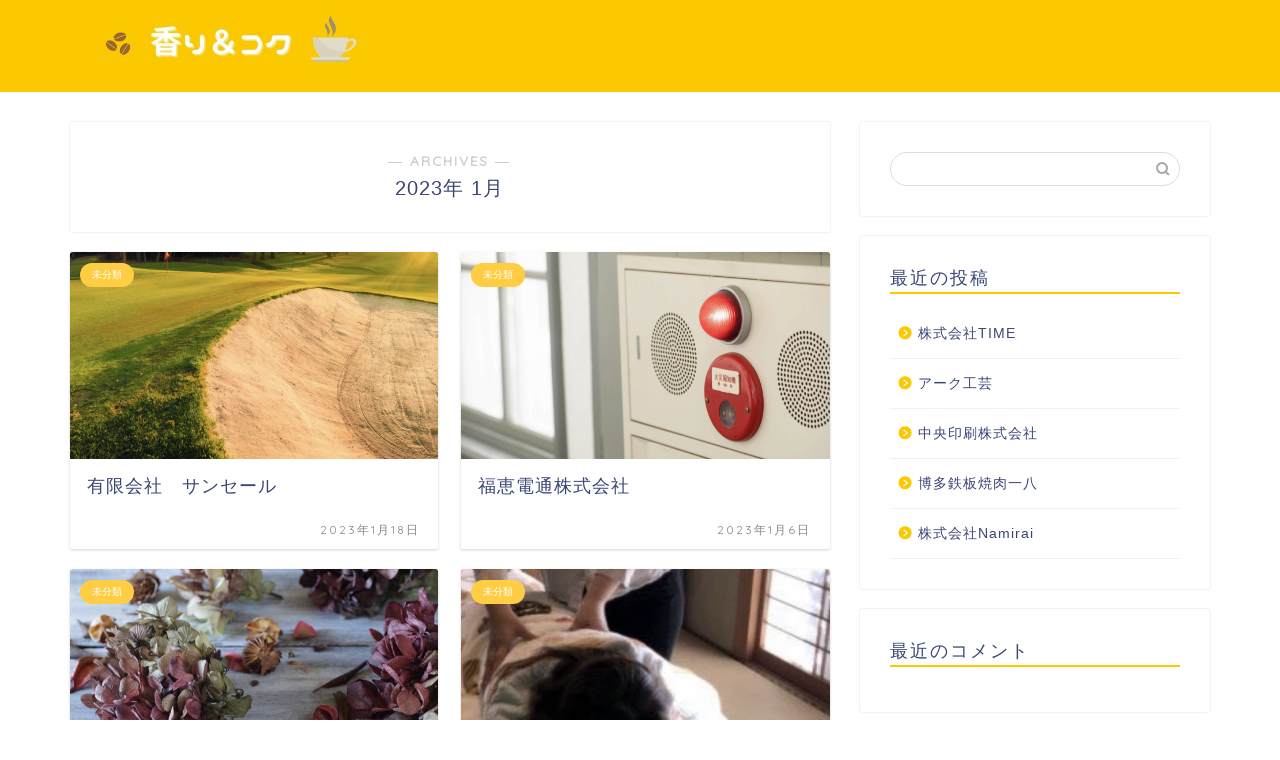

--- FILE ---
content_type: text/html; charset=UTF-8
request_url: https://hindilikh.com/2023/01/page/6/
body_size: 9007
content:
<!DOCTYPE html>
<html lang="ja">
<head prefix="og: http://ogp.me/ns# fb: http://ogp.me/ns/fb# article: http://ogp.me/ns/article#">
<meta charset="utf-8">
<meta http-equiv="X-UA-Compatible" content="IE=edge">
<meta name="viewport" content="width=device-width, initial-scale=1">
<!-- ここからOGP -->
<meta property="og:type" content="blog">
<meta property="og:title" content="香り＆コク｜">
<meta property="og:url" content="https://hindilikh.com">
<meta property="og:description" content="">
<meta property="og:image" content="https://hindilikh.com/wp-content/themes/jin/img/noimg.png">
<meta property="og:site_name" content="香り＆コク">
<meta property="fb:admins" content="">
<meta name="twitter:card" content="summary">
<!-- ここまでOGP --> 

<title>2023年01月の記事一覧｜香り＆コク</title>
<link rel='dns-prefetch' href='//hindilikh.com' />
<link rel='dns-prefetch' href='//ajax.googleapis.com' />
<link rel='dns-prefetch' href='//cdnjs.cloudflare.com' />
<link rel='dns-prefetch' href='//use.fontawesome.com' />
<link rel='dns-prefetch' href='//s.w.org' />
<link rel="alternate" type="application/rss+xml" title="香り＆コク &raquo; フィード" href="https://hindilikh.com/feed/" />
<link rel="alternate" type="application/rss+xml" title="香り＆コク &raquo; コメントフィード" href="https://hindilikh.com/comments/feed/" />
		<script type="text/javascript">
			window._wpemojiSettings = {"baseUrl":"https:\/\/s.w.org\/images\/core\/emoji\/12.0.0-1\/72x72\/","ext":".png","svgUrl":"https:\/\/s.w.org\/images\/core\/emoji\/12.0.0-1\/svg\/","svgExt":".svg","source":{"concatemoji":"https:\/\/hindilikh.com\/wp-includes\/js\/wp-emoji-release.min.js?ver=5.3.6"}};
			!function(e,a,t){var r,n,o,i,p=a.createElement("canvas"),s=p.getContext&&p.getContext("2d");function c(e,t){var a=String.fromCharCode;s.clearRect(0,0,p.width,p.height),s.fillText(a.apply(this,e),0,0);var r=p.toDataURL();return s.clearRect(0,0,p.width,p.height),s.fillText(a.apply(this,t),0,0),r===p.toDataURL()}function l(e){if(!s||!s.fillText)return!1;switch(s.textBaseline="top",s.font="600 32px Arial",e){case"flag":return!c([127987,65039,8205,9895,65039],[127987,65039,8203,9895,65039])&&(!c([55356,56826,55356,56819],[55356,56826,8203,55356,56819])&&!c([55356,57332,56128,56423,56128,56418,56128,56421,56128,56430,56128,56423,56128,56447],[55356,57332,8203,56128,56423,8203,56128,56418,8203,56128,56421,8203,56128,56430,8203,56128,56423,8203,56128,56447]));case"emoji":return!c([55357,56424,55356,57342,8205,55358,56605,8205,55357,56424,55356,57340],[55357,56424,55356,57342,8203,55358,56605,8203,55357,56424,55356,57340])}return!1}function d(e){var t=a.createElement("script");t.src=e,t.defer=t.type="text/javascript",a.getElementsByTagName("head")[0].appendChild(t)}for(i=Array("flag","emoji"),t.supports={everything:!0,everythingExceptFlag:!0},o=0;o<i.length;o++)t.supports[i[o]]=l(i[o]),t.supports.everything=t.supports.everything&&t.supports[i[o]],"flag"!==i[o]&&(t.supports.everythingExceptFlag=t.supports.everythingExceptFlag&&t.supports[i[o]]);t.supports.everythingExceptFlag=t.supports.everythingExceptFlag&&!t.supports.flag,t.DOMReady=!1,t.readyCallback=function(){t.DOMReady=!0},t.supports.everything||(n=function(){t.readyCallback()},a.addEventListener?(a.addEventListener("DOMContentLoaded",n,!1),e.addEventListener("load",n,!1)):(e.attachEvent("onload",n),a.attachEvent("onreadystatechange",function(){"complete"===a.readyState&&t.readyCallback()})),(r=t.source||{}).concatemoji?d(r.concatemoji):r.wpemoji&&r.twemoji&&(d(r.twemoji),d(r.wpemoji)))}(window,document,window._wpemojiSettings);
		</script>
		<style type="text/css">
img.wp-smiley,
img.emoji {
	display: inline !important;
	border: none !important;
	box-shadow: none !important;
	height: 1em !important;
	width: 1em !important;
	margin: 0 .07em !important;
	vertical-align: -0.1em !important;
	background: none !important;
	padding: 0 !important;
}
</style>
	<link rel='stylesheet' id='wp-block-library-css'  href='https://hindilikh.com/wp-includes/css/dist/block-library/style.min.css?ver=5.3.6' type='text/css' media='all' />
<link rel='stylesheet' id='toc-screen-css'  href='https://hindilikh.com/wp-content/plugins/table-of-contents-plus/screen.min.css?ver=2106' type='text/css' media='all' />
<link rel='stylesheet' id='theme-style-css'  href='https://hindilikh.com/wp-content/themes/jin/style.css?ver=5.3.6' type='text/css' media='all' />
<link rel='stylesheet' id='fontawesome-style-css'  href='https://use.fontawesome.com/releases/v5.6.3/css/all.css?ver=5.3.6' type='text/css' media='all' />
<link rel='stylesheet' id='swiper-style-css'  href='https://cdnjs.cloudflare.com/ajax/libs/Swiper/4.0.7/css/swiper.min.css?ver=5.3.6' type='text/css' media='all' />
<link rel='https://api.w.org/' href='https://hindilikh.com/wp-json/' />
		<meta property="og:url" content="https://hindilikh.com/2023/01/page/6/" />
		<meta property="og:title" content="" />
		<meta property="og:description" content="" />
		<meta property="og:image" content="https://hindilikh.com/wp-content/plugins/the-sonic-seo/main/../images/no-image.gif" />
		<meta property="og:type" content="article" />
		<meta name="note:card" content="https://hindilikh.com/wp-content/plugins/the-sonic-seo/main/../images/no-image.gif">
		<meta name="twitter:card" content="summary_large_image" />
		<meta name="twitter:site" content="https://hindilikh.com/2023/01/page/6/" />
		<meta name="twitter:player" content="" />
		<meta property="fb:app_id" content="" />
			<style type="text/css">
		#wrapper{
							background-color: #fff;
				background-image: url();
					}
		.related-entry-headline-text span:before,
		#comment-title span:before,
		#reply-title span:before{
			background-color: #fcc800;
			border-color: #fcc800!important;
		}
		
		#breadcrumb:after,
		#page-top a{	
			background-color: #fcc800;
		}
				footer{
			background-color: #fcc800;
		}
		.footer-inner a,
		#copyright,
		#copyright-center{
			border-color: #fff!important;
			color: #fff!important;
		}
		#footer-widget-area
		{
			border-color: #fff!important;
		}
				.page-top-footer a{
			color: #fcc800!important;
		}
				#breadcrumb ul li,
		#breadcrumb ul li a{
			color: #fcc800!important;
		}
		
		body,
		a,
		a:link,
		a:visited,
		.my-profile,
		.widgettitle,
		.tabBtn-mag label{
			color: #3b4675;
		}
		a:hover{
			color: #008db7;
		}
						.widget_nav_menu ul > li > a:before,
		.widget_categories ul > li > a:before,
		.widget_pages ul > li > a:before,
		.widget_recent_entries ul > li > a:before,
		.widget_archive ul > li > a:before,
		.widget_archive form:after,
		.widget_categories form:after,
		.widget_nav_menu ul > li > ul.sub-menu > li > a:before,
		.widget_categories ul > li > .children > li > a:before,
		.widget_pages ul > li > .children > li > a:before,
		.widget_nav_menu ul > li > ul.sub-menu > li > ul.sub-menu li > a:before,
		.widget_categories ul > li > .children > li > .children li > a:before,
		.widget_pages ul > li > .children > li > .children li > a:before{
			color: #fcc800;
		}
		.widget_nav_menu ul .sub-menu .sub-menu li a:before{
			background-color: #3b4675!important;
		}
		footer .footer-widget,
		footer .footer-widget a,
		footer .footer-widget ul li,
		.footer-widget.widget_nav_menu ul > li > a:before,
		.footer-widget.widget_categories ul > li > a:before,
		.footer-widget.widget_recent_entries ul > li > a:before,
		.footer-widget.widget_pages ul > li > a:before,
		.footer-widget.widget_archive ul > li > a:before,
		footer .widget_tag_cloud .tagcloud a:before{
			color: #fff!important;
			border-color: #fff!important;
		}
		footer .footer-widget .widgettitle{
			color: #fff!important;
			border-color: #ffcd44!important;
		}
		footer .widget_nav_menu ul .children .children li a:before,
		footer .widget_categories ul .children .children li a:before,
		footer .widget_nav_menu ul .sub-menu .sub-menu li a:before{
			background-color: #fff!important;
		}
		#drawernav a:hover,
		.post-list-title,
		#prev-next p,
		#toc_container .toc_list li a{
			color: #3b4675!important;
		}
		
		#header-box{
			background-color: #fcc800;
		}
						@media (min-width: 768px) {
		#header-box .header-box10-bg:before,
		#header-box .header-box11-bg:before{
			border-radius: 2px;
		}
		}
										@media (min-width: 768px) {
			.top-image-meta{
				margin-top: calc(0px - 30px);
			}
		}
		@media (min-width: 1200px) {
			.top-image-meta{
				margin-top: calc(0px);
			}
		}
				.pickup-contents:before{
			background-color: #fcc800!important;
		}
		
		.main-image-text{
			color: #555;
		}
		.main-image-text-sub{
			color: #555;
		}
		
						#site-info{
			padding-top: 15px!important;
			padding-bottom: 15px!important;
		}
				
		#site-info span a{
			color: #f4f4f4!important;
		}
		
				#headmenu .headsns .line a svg{
			fill: #f4f4f4!important;
		}
		#headmenu .headsns a,
		#headmenu{
			color: #f4f4f4!important;
			border-color:#f4f4f4!important;
		}
						.profile-follow .line-sns a svg{
			fill: #fcc800!important;
		}
		.profile-follow .line-sns a:hover svg{
			fill: #ffcd44!important;
		}
		.profile-follow a{
			color: #fcc800!important;
			border-color:#fcc800!important;
		}
		.profile-follow a:hover,
		#headmenu .headsns a:hover{
			color:#ffcd44!important;
			border-color:#ffcd44!important;
		}
				.search-box:hover{
			color:#ffcd44!important;
			border-color:#ffcd44!important;
		}
				#header #headmenu .headsns .line a:hover svg{
			fill:#ffcd44!important;
		}
		.cps-icon-bar,
		#navtoggle:checked + .sp-menu-open .cps-icon-bar{
			background-color: #f4f4f4;
		}
		#nav-container{
			background-color: #fff;
		}
		.menu-box .menu-item svg{
			fill:#f4f4f4;
		}
		#drawernav ul.menu-box > li > a,
		#drawernav2 ul.menu-box > li > a,
		#drawernav3 ul.menu-box > li > a,
		#drawernav4 ul.menu-box > li > a,
		#drawernav5 ul.menu-box > li > a,
		#drawernav ul.menu-box > li.menu-item-has-children:after,
		#drawernav2 ul.menu-box > li.menu-item-has-children:after,
		#drawernav3 ul.menu-box > li.menu-item-has-children:after,
		#drawernav4 ul.menu-box > li.menu-item-has-children:after,
		#drawernav5 ul.menu-box > li.menu-item-has-children:after{
			color: #f4f4f4!important;
		}
		#drawernav ul.menu-box li a,
		#drawernav2 ul.menu-box li a,
		#drawernav3 ul.menu-box li a,
		#drawernav4 ul.menu-box li a,
		#drawernav5 ul.menu-box li a{
			font-size: 14px!important;
		}
		#drawernav3 ul.menu-box > li{
			color: #3b4675!important;
		}
		#drawernav4 .menu-box > .menu-item > a:after,
		#drawernav3 .menu-box > .menu-item > a:after,
		#drawernav .menu-box > .menu-item > a:after{
			background-color: #f4f4f4!important;
		}
		#drawernav2 .menu-box > .menu-item:hover,
		#drawernav5 .menu-box > .menu-item:hover{
			border-top-color: #fcc800!important;
		}
				.cps-info-bar a{
			background-color: #ffcd44!important;
		}
				@media (min-width: 768px) {
			.post-list-mag .post-list-item:not(:nth-child(2n)){
				margin-right: 2.6%;
			}
		}
				@media (min-width: 768px) {
			#tab-1:checked ~ .tabBtn-mag li [for="tab-1"]:after,
			#tab-2:checked ~ .tabBtn-mag li [for="tab-2"]:after,
			#tab-3:checked ~ .tabBtn-mag li [for="tab-3"]:after,
			#tab-4:checked ~ .tabBtn-mag li [for="tab-4"]:after{
				border-top-color: #fcc800!important;
			}
			.tabBtn-mag label{
				border-bottom-color: #fcc800!important;
			}
		}
		#tab-1:checked ~ .tabBtn-mag li [for="tab-1"],
		#tab-2:checked ~ .tabBtn-mag li [for="tab-2"],
		#tab-3:checked ~ .tabBtn-mag li [for="tab-3"],
		#tab-4:checked ~ .tabBtn-mag li [for="tab-4"],
		#prev-next a.next:after,
		#prev-next a.prev:after,
		.more-cat-button a:hover span:before{
			background-color: #fcc800!important;
		}
		

		.swiper-slide .post-list-cat,
		.post-list-mag .post-list-cat,
		.post-list-mag3col .post-list-cat,
		.post-list-mag-sp1col .post-list-cat,
		.swiper-pagination-bullet-active,
		.pickup-cat,
		.post-list .post-list-cat,
		#breadcrumb .bcHome a:hover span:before,
		.popular-item:nth-child(1) .pop-num,
		.popular-item:nth-child(2) .pop-num,
		.popular-item:nth-child(3) .pop-num{
			background-color: #ffcd44!important;
		}
		.sidebar-btn a,
		.profile-sns-menu{
			background-color: #ffcd44!important;
		}
		.sp-sns-menu a,
		.pickup-contents-box a:hover .pickup-title{
			border-color: #fcc800!important;
			color: #fcc800!important;
		}
				.pro-line svg{
			fill: #fcc800!important;
		}
		.cps-post-cat a,
		.meta-cat,
		.popular-cat{
			background-color: #ffcd44!important;
			border-color: #ffcd44!important;
		}
		.tagicon,
		.tag-box a,
		#toc_container .toc_list > li,
		#toc_container .toc_title{
			color: #fcc800!important;
		}
		.widget_tag_cloud a::before{
			color: #3b4675!important;
		}
		.tag-box a,
		#toc_container:before{
			border-color: #fcc800!important;
		}
		.cps-post-cat a:hover{
			color: #008db7!important;
		}
		.pagination li:not([class*="current"]) a:hover,
		.widget_tag_cloud a:hover{
			background-color: #fcc800!important;
		}
		.pagination li:not([class*="current"]) a:hover{
			opacity: 0.5!important;
		}
		.pagination li.current a{
			background-color: #fcc800!important;
			border-color: #fcc800!important;
		}
		.nextpage a:hover span {
			color: #fcc800!important;
			border-color: #fcc800!important;
		}
		.cta-content:before{
			background-color: #6FBFCA!important;
		}
		.cta-text,
		.info-title{
			color: #fff!important;
		}
		#footer-widget-area.footer_style1 .widgettitle{
			border-color: #ffcd44!important;
		}
		.sidebar_style1 .widgettitle,
		.sidebar_style5 .widgettitle{
			border-color: #fcc800!important;
		}
		.sidebar_style2 .widgettitle,
		.sidebar_style4 .widgettitle,
		.sidebar_style6 .widgettitle,
		#home-bottom-widget .widgettitle,
		#home-top-widget .widgettitle,
		#post-bottom-widget .widgettitle,
		#post-top-widget .widgettitle{
			background-color: #fcc800!important;
		}
		#home-bottom-widget .widget_search .search-box input[type="submit"],
		#home-top-widget .widget_search .search-box input[type="submit"],
		#post-bottom-widget .widget_search .search-box input[type="submit"],
		#post-top-widget .widget_search .search-box input[type="submit"]{
			background-color: #ffcd44!important;
		}
		
		.tn-logo-size{
			font-size: 160%!important;
		}
		@media (min-width: 768px) {
		.tn-logo-size img{
			width: calc(160%*2.2)!important;
		}
		}
		@media (min-width: 1200px) {
		.tn-logo-size img{
			width: 160%!important;
		}
		}
		.sp-logo-size{
			font-size: 100%!important;
		}
		.sp-logo-size img{
			width: 100%!important;
		}
				.cps-post-main ul > li:before,
		.cps-post-main ol > li:before{
			background-color: #ffcd44!important;
		}
		.profile-card .profile-title{
			background-color: #fcc800!important;
		}
		.profile-card{
			border-color: #fcc800!important;
		}
		.cps-post-main a{
			color:#008db7;
		}
		.cps-post-main .marker{
			background: -webkit-linear-gradient( transparent 60%, #ffcedb 0% ) ;
			background: linear-gradient( transparent 60%, #ffcedb 0% ) ;
		}
		.cps-post-main .marker2{
			background: -webkit-linear-gradient( transparent 60%, #a9eaf2 0% ) ;
			background: linear-gradient( transparent 60%, #a9eaf2 0% ) ;
		}
		
		
		.simple-box1{
			border-color:#ef9b9b!important;
		}
		.simple-box2{
			border-color:#f2bf7d!important;
		}
		.simple-box3{
			border-color:#b5e28a!important;
		}
		.simple-box4{
			border-color:#7badd8!important;
		}
		.simple-box4:before{
			background-color: #7badd8;
		}
		.simple-box5{
			border-color:#e896c7!important;
		}
		.simple-box5:before{
			background-color: #e896c7;
		}
		.simple-box6{
			background-color:#fffdef!important;
		}
		.simple-box7{
			border-color:#def1f9!important;
		}
		.simple-box7:before{
			background-color:#def1f9!important;
		}
		.simple-box8{
			border-color:#96ddc1!important;
		}
		.simple-box8:before{
			background-color:#96ddc1!important;
		}
		.simple-box9:before{
			background-color:#e1c0e8!important;
		}
				.simple-box9:after{
			border-color:#e1c0e8 #e1c0e8 #fff #fff!important;
		}
				
		.kaisetsu-box1:before,
		.kaisetsu-box1-title{
			background-color:#ffb49e!important;
		}
		.kaisetsu-box2{
			border-color:#89c2f4!important;
		}
		.kaisetsu-box2-title{
			background-color:#89c2f4!important;
		}
		.kaisetsu-box4{
			border-color:#ea91a9!important;
		}
		.kaisetsu-box4-title{
			background-color:#ea91a9!important;
		}
		.kaisetsu-box5:before{
			background-color:#57b3ba!important;
		}
		.kaisetsu-box5-title{
			background-color:#57b3ba!important;
		}
		
		.concept-box1{
			border-color:#85db8f!important;
		}
		.concept-box1:after{
			background-color:#85db8f!important;
		}
		.concept-box1:before{
			content:"ポイント"!important;
			color:#85db8f!important;
		}
		.concept-box2{
			border-color:#f7cf6a!important;
		}
		.concept-box2:after{
			background-color:#f7cf6a!important;
		}
		.concept-box2:before{
			content:"注意点"!important;
			color:#f7cf6a!important;
		}
		.concept-box3{
			border-color:#86cee8!important;
		}
		.concept-box3:after{
			background-color:#86cee8!important;
		}
		.concept-box3:before{
			content:"良い例"!important;
			color:#86cee8!important;
		}
		.concept-box4{
			border-color:#ed8989!important;
		}
		.concept-box4:after{
			background-color:#ed8989!important;
		}
		.concept-box4:before{
			content:"悪い例"!important;
			color:#ed8989!important;
		}
		.concept-box5{
			border-color:#9e9e9e!important;
		}
		.concept-box5:after{
			background-color:#9e9e9e!important;
		}
		.concept-box5:before{
			content:"参考"!important;
			color:#9e9e9e!important;
		}
		.concept-box6{
			border-color:#8eaced!important;
		}
		.concept-box6:after{
			background-color:#8eaced!important;
		}
		.concept-box6:before{
			content:"メモ"!important;
			color:#8eaced!important;
		}
		
		.innerlink-box1,
		.blog-card{
			border-color:#73bc9b!important;
		}
		.innerlink-box1-title{
			background-color:#73bc9b!important;
			border-color:#73bc9b!important;
		}
		.innerlink-box1:before,
		.blog-card-hl-box{
			background-color:#73bc9b!important;
		}
				
		.color-button01 a,
		.color-button01 a:hover,
		.color-button01:before{
			background-color: #008db7!important;
		}
		.top-image-btn-color a,
		.top-image-btn-color a:hover,
		.top-image-btn-color:before{
			background-color: #ffcd44!important;
		}
		.color-button02 a,
		.color-button02 a:hover,
		.color-button02:before{
			background-color: #d9333f!important;
		}
		
		.color-button01-big a,
		.color-button01-big a:hover,
		.color-button01-big:before{
			background-color: #3296d1!important;
		}
		.color-button01-big a,
		.color-button01-big:before{
			border-radius: 5px!important;
		}
		.color-button01-big a{
			padding-top: 20px!important;
			padding-bottom: 20px!important;
		}
		
		.color-button02-big a,
		.color-button02-big a:hover,
		.color-button02-big:before{
			background-color: #83d159!important;
		}
		.color-button02-big a,
		.color-button02-big:before{
			border-radius: 5px!important;
		}
		.color-button02-big a{
			padding-top: 20px!important;
			padding-bottom: 20px!important;
		}
				.color-button01-big{
			width: 75%!important;
		}
		.color-button02-big{
			width: 75%!important;
		}
				
		
					.top-image-btn-color:before,
			.color-button01:before,
			.color-button02:before,
			.color-button01-big:before,
			.color-button02-big:before{
				bottom: -1px;
				left: -1px;
				width: 100%;
				height: 100%;
				border-radius: 6px;
				box-shadow: 0px 1px 5px 0px rgba(0, 0, 0, 0.25);
				-webkit-transition: all .4s;
				transition: all .4s;
			}
			.top-image-btn-color a:hover,
			.color-button01 a:hover,
			.color-button02 a:hover,
			.color-button01-big a:hover,
			.color-button02-big a:hover{
				-webkit-transform: translateY(2px);
				transform: translateY(2px);
				-webkit-filter: brightness(0.95);
				 filter: brightness(0.95);
			}
			.top-image-btn-color:hover:before,
			.color-button01:hover:before,
			.color-button02:hover:before,
			.color-button01-big:hover:before,
			.color-button02-big:hover:before{
				-webkit-transform: translateY(2px);
				transform: translateY(2px);
				box-shadow: none!important;
			}
				
		.h2-style01 h2,
		.h2-style02 h2:before,
		.h2-style03 h2,
		.h2-style04 h2:before,
		.h2-style05 h2,
		.h2-style07 h2:before,
		.h2-style07 h2:after,
		.h3-style03 h3:before,
		.h3-style02 h3:before,
		.h3-style05 h3:before,
		.h3-style07 h3:before,
		.h2-style08 h2:after,
		.h2-style10 h2:before,
		.h2-style10 h2:after,
		.h3-style02 h3:after,
		.h4-style02 h4:before{
			background-color: #fcc800!important;
		}
		.h3-style01 h3,
		.h3-style04 h3,
		.h3-style05 h3,
		.h3-style06 h3,
		.h4-style01 h4,
		.h2-style02 h2,
		.h2-style08 h2,
		.h2-style08 h2:before,
		.h2-style09 h2,
		.h4-style03 h4{
			border-color: #fcc800!important;
		}
		.h2-style05 h2:before{
			border-top-color: #fcc800!important;
		}
		.h2-style06 h2:before,
		.sidebar_style3 .widgettitle:after{
			background-image: linear-gradient(
				-45deg,
				transparent 25%,
				#fcc800 25%,
				#fcc800 50%,
				transparent 50%,
				transparent 75%,
				#fcc800 75%,
				#fcc800			);
		}
				.jin-h2-icons.h2-style02 h2 .jic:before,
		.jin-h2-icons.h2-style04 h2 .jic:before,
		.jin-h2-icons.h2-style06 h2 .jic:before,
		.jin-h2-icons.h2-style07 h2 .jic:before,
		.jin-h2-icons.h2-style08 h2 .jic:before,
		.jin-h2-icons.h2-style09 h2 .jic:before,
		.jin-h2-icons.h2-style10 h2 .jic:before,
		.jin-h3-icons.h3-style01 h3 .jic:before,
		.jin-h3-icons.h3-style02 h3 .jic:before,
		.jin-h3-icons.h3-style03 h3 .jic:before,
		.jin-h3-icons.h3-style04 h3 .jic:before,
		.jin-h3-icons.h3-style05 h3 .jic:before,
		.jin-h3-icons.h3-style06 h3 .jic:before,
		.jin-h3-icons.h3-style07 h3 .jic:before,
		.jin-h4-icons.h4-style01 h4 .jic:before,
		.jin-h4-icons.h4-style02 h4 .jic:before,
		.jin-h4-icons.h4-style03 h4 .jic:before,
		.jin-h4-icons.h4-style04 h4 .jic:before{
			color:#fcc800;
		}
		
		@media all and (-ms-high-contrast:none){
			*::-ms-backdrop, .color-button01:before,
			.color-button02:before,
			.color-button01-big:before,
			.color-button02-big:before{
				background-color: #595857!important;
			}
		}
		
		.jin-lp-h2 h2,
		.jin-lp-h2 h2{
			background-color: transparent!important;
			border-color: transparent!important;
			color: #3b4675!important;
		}
		.jincolumn-h3style2{
			border-color:#fcc800!important;
		}
		.jinlph2-style1 h2:first-letter{
			color:#fcc800!important;
		}
		.jinlph2-style2 h2,
		.jinlph2-style3 h2{
			border-color:#fcc800!important;
		}
		.jin-photo-title .jin-fusen1-down,
		.jin-photo-title .jin-fusen1-even,
		.jin-photo-title .jin-fusen1-up{
			border-left-color:#fcc800;
		}
		.jin-photo-title .jin-fusen2,
		.jin-photo-title .jin-fusen3{
			background-color:#fcc800;
		}
		.jin-photo-title .jin-fusen2:before,
		.jin-photo-title .jin-fusen3:before {
			border-top-color: #fcc800;
		}
		
		
	</style>
<link rel="prev" href="https://hindilikh.com/2023/01/page/5/" />
<style type="text/css">.recentcomments a{display:inline !important;padding:0 !important;margin:0 !important;}</style><link rel="icon" href="https://hindilikh.com/wp-content/uploads/sites/2002/cropped-a866652638cc9f4033db726f6bd95cc91e14e8a9dccb75a63478a77a60b7dfaf-32x32.png" sizes="32x32" />
<link rel="icon" href="https://hindilikh.com/wp-content/uploads/sites/2002/cropped-a866652638cc9f4033db726f6bd95cc91e14e8a9dccb75a63478a77a60b7dfaf-192x192.png" sizes="192x192" />
<link rel="apple-touch-icon-precomposed" href="https://hindilikh.com/wp-content/uploads/sites/2002/cropped-a866652638cc9f4033db726f6bd95cc91e14e8a9dccb75a63478a77a60b7dfaf-180x180.png" />
<meta name="msapplication-TileImage" content="https://hindilikh.com/wp-content/uploads/sites/2002/cropped-a866652638cc9f4033db726f6bd95cc91e14e8a9dccb75a63478a77a60b7dfaf-270x270.png" />
<style>:root .has-tsnc-black-color{color: #000;}:root .has-tsnc-black-background-color{background-color: #000;}:root .has-tsnc-white-color{color: #fff;}:root .has-tsnc-white-background-color{background-color: #fff;}:root .has-tsnc-red-color{color: #f44f4f;}:root .has-tsnc-red-background-color{background-color: #f44f4f;}:root .has-tsnc-body-background-color-color{color: #ecebe1;}:root .has-tsnc-body-background-color-background-color{background-color: #ecebe1;}:root .has-tsnc-main-color-color{color: #00b1c3;}:root .has-tsnc-main-color-background-color{background-color: #00b1c3;}:root .has-tsnc-sub-main-color-color{color: #f9f9f9;}:root .has-tsnc-sub-main-color-background-color{background-color: #f9f9f9;}:root .has-tsnc-sub-color-color{color: #0099cc;}:root .has-tsnc-sub-color-background-color{background-color: #0099cc;}:root .has-tsnc-accent-color-color{color: #cc295f;}:root .has-tsnc-accent-color-background-color{background-color: #cc295f;}:root .has-tsnc-text-color-color{color: #333;}:root .has-tsnc-text-color-background-color{background-color: #333;}:root .has-tsnc-link-color-color{color: #0099cc;}:root .has-tsnc-link-color-background-color{background-color: #0099cc;}:root .has-tsnc-button-color-color{color: #fff;}:root .has-tsnc-button-color-background-color{background-color: #fff;}</style>



</head>
<body class="archive date paged paged-6 date-paged-6" id="nofont-style">
<div id="wrapper">

		
	<div id="scroll-content" class="animate">
	
		<!--ヘッダー-->

					<div id="header-box" class="tn_on header-box animate">
	<div id="header" class="header-type1 header animate">
				
		<div id="site-info" class="ef">
							<span class="tn-logo-size"><a href='https://hindilikh.com/' title='香り＆コク' rel='home'><img src="https://hindilikh.com/wp-content/uploads/sites/2002/72ea2eae922b91382dd3f9a55dd3ed44e05f6da335c0001c42ac8a3150cd52ef.jpg" alt=''></a></span>
					</div>

		
	
			</div>
	
		
</div>
	
			
		<!--ヘッダー-->

		<div class="clearfix"></div>

			
														
		
	<div id="contents">
		
		<!--メインコンテンツ-->
		<main id="main-contents" class="main-contents article_style1 animate" itemscope itemtype="https://schema.org/Blog">
			<section class="cps-post-box hentry">
				<header class="archive-post-header">
											<span class="archive-title-sub ef">― ARCHIVES ―</span>
						<h1 class="archive-title entry-title" itemprop="headline">2023年&nbsp;1月</h1>
										<div class="cps-post-meta vcard">
						<span class="writer fn" itemprop="author" itemscope itemtype="http://schema.org/Person"><span itemprop="name">lena</span></span>
					</div>
				</header>
			</section>

			<section class="entry-content archive-box">
				<div class="toppost-list-box-simple">

	<div class="post-list-mag">
				<article class="post-list-item" itemscope itemtype="https://schema.org/BlogPosting">
	<a class="post-list-link" rel="bookmark" href="https://hindilikh.com/%e6%9c%89%e9%99%90%e4%bc%9a%e7%a4%be%e3%80%80%e3%82%b5%e3%83%b3%e3%82%bb%e3%83%bc%e3%83%ab/" itemprop='mainEntityOfPage'>
		<div class="post-list-inner">
			<div class="post-list-thumb" itemprop="image" itemscope itemtype="https://schema.org/ImageObject">
															<img src="https://hindilikh.com/wp-content/uploads/sites/2002/649dbfafa1834516a6b22120c5a31102784415dc779c56895dd0eb0019fec5ca-640x360.png" class="attachment-small_size size-small_size wp-post-image" alt="" srcset="https://hindilikh.com/wp-content/uploads/sites/2002/649dbfafa1834516a6b22120c5a31102784415dc779c56895dd0eb0019fec5ca-640x360.png 640w, https://hindilikh.com/wp-content/uploads/sites/2002/649dbfafa1834516a6b22120c5a31102784415dc779c56895dd0eb0019fec5ca-320x180.png 320w" sizes="(max-width: 640px) 100vw, 640px" />						<meta itemprop="url" content="https://hindilikh.com/wp-content/uploads/sites/2002/649dbfafa1834516a6b22120c5a31102784415dc779c56895dd0eb0019fec5ca-640x360.png">
						<meta itemprop="width" content="640">
						<meta itemprop="height" content="360">
												</div>
			<div class="post-list-meta vcard">
								<span class="post-list-cat category-uncategorized" style="background-color:!important;" itemprop="keywords">未分類</span>
				
				<h2 class="post-list-title entry-title" itemprop="headline">有限会社　サンセール</h2>

									<span class="post-list-date date updated ef" itemprop="datePublished dateModified" datetime="2023-01-18" content="2023-01-18">2023年1月18日</span>
				
				<span class="writer fn" itemprop="author" itemscope itemtype="http://schema.org/Person"><span itemprop="name">lena</span></span>

				<div class="post-list-publisher" itemprop="publisher" itemscope itemtype="https://schema.org/Organization">
					<span itemprop="logo" itemscope itemtype="https://schema.org/ImageObject">
						<span itemprop="url">http://hindilikh.com/wp-content/uploads/sites/2002/72ea2eae922b91382dd3f9a55dd3ed44e05f6da335c0001c42ac8a3150cd52ef.jpg</span>
					</span>
					<span itemprop="name">香り＆コク</span>
				</div>
			</div>
		</div>
	</a>
</article>				<article class="post-list-item" itemscope itemtype="https://schema.org/BlogPosting">
	<a class="post-list-link" rel="bookmark" href="https://hindilikh.com/%e7%a6%8f%e6%81%b5%e9%9b%bb%e9%80%9a%e6%a0%aa%e5%bc%8f%e4%bc%9a%e7%a4%be/" itemprop='mainEntityOfPage'>
		<div class="post-list-inner">
			<div class="post-list-thumb" itemprop="image" itemscope itemtype="https://schema.org/ImageObject">
															<img src="https://hindilikh.com/wp-content/uploads/sites/2002/94ea77dcd88756d7c9af7bd0351a33f37dd0c7f8c98637c5b6c259f28295c008-640x360.png" class="attachment-small_size size-small_size wp-post-image" alt="" srcset="https://hindilikh.com/wp-content/uploads/sites/2002/94ea77dcd88756d7c9af7bd0351a33f37dd0c7f8c98637c5b6c259f28295c008-640x360.png 640w, https://hindilikh.com/wp-content/uploads/sites/2002/94ea77dcd88756d7c9af7bd0351a33f37dd0c7f8c98637c5b6c259f28295c008-320x180.png 320w" sizes="(max-width: 640px) 100vw, 640px" />						<meta itemprop="url" content="https://hindilikh.com/wp-content/uploads/sites/2002/94ea77dcd88756d7c9af7bd0351a33f37dd0c7f8c98637c5b6c259f28295c008-640x360.png">
						<meta itemprop="width" content="640">
						<meta itemprop="height" content="360">
												</div>
			<div class="post-list-meta vcard">
								<span class="post-list-cat category-uncategorized" style="background-color:!important;" itemprop="keywords">未分類</span>
				
				<h2 class="post-list-title entry-title" itemprop="headline">福恵電通株式会社</h2>

									<span class="post-list-date date updated ef" itemprop="datePublished dateModified" datetime="2023-01-06" content="2023-01-06">2023年1月6日</span>
				
				<span class="writer fn" itemprop="author" itemscope itemtype="http://schema.org/Person"><span itemprop="name">lena</span></span>

				<div class="post-list-publisher" itemprop="publisher" itemscope itemtype="https://schema.org/Organization">
					<span itemprop="logo" itemscope itemtype="https://schema.org/ImageObject">
						<span itemprop="url">http://hindilikh.com/wp-content/uploads/sites/2002/72ea2eae922b91382dd3f9a55dd3ed44e05f6da335c0001c42ac8a3150cd52ef.jpg</span>
					</span>
					<span itemprop="name">香り＆コク</span>
				</div>
			</div>
		</div>
	</a>
</article>				<article class="post-list-item" itemscope itemtype="https://schema.org/BlogPosting">
	<a class="post-list-link" rel="bookmark" href="https://hindilikh.com/le-beau-flower/" itemprop='mainEntityOfPage'>
		<div class="post-list-inner">
			<div class="post-list-thumb" itemprop="image" itemscope itemtype="https://schema.org/ImageObject">
															<img src="https://hindilikh.com/wp-content/uploads/sites/2002/edaf32bdcd922169ee355b43d4182fd1459f4bf118def2625b791fc11b7fefdb-640x360.png" class="attachment-small_size size-small_size wp-post-image" alt="" srcset="https://hindilikh.com/wp-content/uploads/sites/2002/edaf32bdcd922169ee355b43d4182fd1459f4bf118def2625b791fc11b7fefdb-640x360.png 640w, https://hindilikh.com/wp-content/uploads/sites/2002/edaf32bdcd922169ee355b43d4182fd1459f4bf118def2625b791fc11b7fefdb-320x180.png 320w" sizes="(max-width: 640px) 100vw, 640px" />						<meta itemprop="url" content="https://hindilikh.com/wp-content/uploads/sites/2002/edaf32bdcd922169ee355b43d4182fd1459f4bf118def2625b791fc11b7fefdb-640x360.png">
						<meta itemprop="width" content="640">
						<meta itemprop="height" content="360">
												</div>
			<div class="post-list-meta vcard">
								<span class="post-list-cat category-uncategorized" style="background-color:!important;" itemprop="keywords">未分類</span>
				
				<h2 class="post-list-title entry-title" itemprop="headline">Le Beau Flower</h2>

									<span class="post-list-date date updated ef" itemprop="datePublished dateModified" datetime="2023-01-04" content="2023-01-04">2023年1月4日</span>
				
				<span class="writer fn" itemprop="author" itemscope itemtype="http://schema.org/Person"><span itemprop="name">lena</span></span>

				<div class="post-list-publisher" itemprop="publisher" itemscope itemtype="https://schema.org/Organization">
					<span itemprop="logo" itemscope itemtype="https://schema.org/ImageObject">
						<span itemprop="url">http://hindilikh.com/wp-content/uploads/sites/2002/72ea2eae922b91382dd3f9a55dd3ed44e05f6da335c0001c42ac8a3150cd52ef.jpg</span>
					</span>
					<span itemprop="name">香り＆コク</span>
				</div>
			</div>
		</div>
	</a>
</article>				<article class="post-list-item" itemscope itemtype="https://schema.org/BlogPosting">
	<a class="post-list-link" rel="bookmark" href="https://hindilikh.com/%e3%81%af%e3%82%8a%e7%81%b8%e5%87%a6-%e3%82%88%e3%82%82%e3%81%8e%e5%ba%b5/" itemprop='mainEntityOfPage'>
		<div class="post-list-inner">
			<div class="post-list-thumb" itemprop="image" itemscope itemtype="https://schema.org/ImageObject">
															<img src="https://hindilikh.com/wp-content/uploads/sites/2002/1bb63c77b2aeee7fbfced82719bceb5510448089459ef923e519e8bed7ba8d2d-640x360.png" class="attachment-small_size size-small_size wp-post-image" alt="" srcset="https://hindilikh.com/wp-content/uploads/sites/2002/1bb63c77b2aeee7fbfced82719bceb5510448089459ef923e519e8bed7ba8d2d-640x360.png 640w, https://hindilikh.com/wp-content/uploads/sites/2002/1bb63c77b2aeee7fbfced82719bceb5510448089459ef923e519e8bed7ba8d2d-320x180.png 320w" sizes="(max-width: 640px) 100vw, 640px" />						<meta itemprop="url" content="https://hindilikh.com/wp-content/uploads/sites/2002/1bb63c77b2aeee7fbfced82719bceb5510448089459ef923e519e8bed7ba8d2d-640x360.png">
						<meta itemprop="width" content="640">
						<meta itemprop="height" content="360">
												</div>
			<div class="post-list-meta vcard">
								<span class="post-list-cat category-uncategorized" style="background-color:!important;" itemprop="keywords">未分類</span>
				
				<h2 class="post-list-title entry-title" itemprop="headline">はり灸処 よもぎ庵</h2>

									<span class="post-list-date date updated ef" itemprop="datePublished dateModified" datetime="2023-01-02" content="2023-01-02">2023年1月2日</span>
				
				<span class="writer fn" itemprop="author" itemscope itemtype="http://schema.org/Person"><span itemprop="name">lena</span></span>

				<div class="post-list-publisher" itemprop="publisher" itemscope itemtype="https://schema.org/Organization">
					<span itemprop="logo" itemscope itemtype="https://schema.org/ImageObject">
						<span itemprop="url">http://hindilikh.com/wp-content/uploads/sites/2002/72ea2eae922b91382dd3f9a55dd3ed44e05f6da335c0001c42ac8a3150cd52ef.jpg</span>
					</span>
					<span itemprop="name">香り＆コク</span>
				</div>
			</div>
		</div>
	</a>
</article>		
		<section class="pager-top">
			<ul class="pagination ef" role="menubar" aria-label="Pagination"><li><a href="https://hindilikh.com/2023/01/" class="inactive" ><span>1</span></a></li><li><a href="https://hindilikh.com/2023/01/page/2/" class="inactive" ><span>2</span></a></li><li><a href="https://hindilikh.com/2023/01/page/3/" class="inactive" ><span>3</span></a></li><li><a href="https://hindilikh.com/2023/01/page/4/" class="inactive" ><span>4</span></a></li><li><a href="https://hindilikh.com/2023/01/page/5/" class="inactive" ><span>5</span></a></li><li class="current"><a><span>6</span></a></li></ul>		</section>
	</div>
</div>			</section>
			
											</main>

		<!--サイドバー-->
<div id="sidebar" class="sideber sidebar_style1 animate" role="complementary" itemscope itemtype="http://schema.org/WPSideBar">
		
	<div id="search-2" class="widget widget_search"><form class="search-box" role="search" method="get" id="searchform" action="https://hindilikh.com/">
	<input type="search" placeholder="" class="text search-text" value="" name="s" id="s">
	<input type="submit" id="searchsubmit" value="&#xe931;">
</form>
</div>		<div id="recent-posts-2" class="widget widget_recent_entries">		<div class="widgettitle ef">最近の投稿</div>		<ul>
											<li>
					<a href="https://hindilikh.com/%e6%a0%aa%e5%bc%8f%e4%bc%9a%e7%a4%betime/">株式会社TIME</a>
									</li>
											<li>
					<a href="https://hindilikh.com/%e3%82%a2%e3%83%bc%e3%82%af%e5%b7%a5%e8%8a%b8/">アーク工芸</a>
									</li>
											<li>
					<a href="https://hindilikh.com/%e4%b8%ad%e5%a4%ae%e5%8d%b0%e5%88%b7%e6%a0%aa%e5%bc%8f%e4%bc%9a%e7%a4%be/">中央印刷株式会社</a>
									</li>
											<li>
					<a href="https://hindilikh.com/%e5%8d%9a%e5%a4%9a%e9%89%84%e6%9d%bf%e7%84%bc%e8%82%89%e4%b8%80%e5%85%ab/">博多鉄板焼肉一八</a>
									</li>
											<li>
					<a href="https://hindilikh.com/%e6%a0%aa%e5%bc%8f%e4%bc%9a%e7%a4%benamirai/">株式会社Namirai</a>
									</li>
					</ul>
		</div><div id="recent-comments-2" class="widget widget_recent_comments"><div class="widgettitle ef">最近のコメント</div><ul id="recentcomments"></ul></div>	
			<div id="widget-tracking">
	<div id="archives-2" class="widget widget_archive"><div class="widgettitle ef">アーカイブ</div>		<ul>
				<li><a href='https://hindilikh.com/2026/01/'>2026年1月</a></li>
	<li><a href='https://hindilikh.com/2025/12/'>2025年12月</a></li>
	<li><a href='https://hindilikh.com/2025/11/'>2025年11月</a></li>
	<li><a href='https://hindilikh.com/2025/10/'>2025年10月</a></li>
	<li><a href='https://hindilikh.com/2025/09/'>2025年9月</a></li>
	<li><a href='https://hindilikh.com/2025/08/'>2025年8月</a></li>
	<li><a href='https://hindilikh.com/2025/07/'>2025年7月</a></li>
	<li><a href='https://hindilikh.com/2025/06/'>2025年6月</a></li>
	<li><a href='https://hindilikh.com/2025/05/'>2025年5月</a></li>
	<li><a href='https://hindilikh.com/2025/04/'>2025年4月</a></li>
	<li><a href='https://hindilikh.com/2025/03/'>2025年3月</a></li>
	<li><a href='https://hindilikh.com/2025/02/'>2025年2月</a></li>
	<li><a href='https://hindilikh.com/2025/01/'>2025年1月</a></li>
	<li><a href='https://hindilikh.com/2024/12/'>2024年12月</a></li>
	<li><a href='https://hindilikh.com/2024/11/'>2024年11月</a></li>
	<li><a href='https://hindilikh.com/2024/10/'>2024年10月</a></li>
	<li><a href='https://hindilikh.com/2024/09/'>2024年9月</a></li>
	<li><a href='https://hindilikh.com/2024/08/'>2024年8月</a></li>
	<li><a href='https://hindilikh.com/2024/07/'>2024年7月</a></li>
	<li><a href='https://hindilikh.com/2024/06/'>2024年6月</a></li>
	<li><a href='https://hindilikh.com/2024/05/'>2024年5月</a></li>
	<li><a href='https://hindilikh.com/2024/04/'>2024年4月</a></li>
	<li><a href='https://hindilikh.com/2024/03/'>2024年3月</a></li>
	<li><a href='https://hindilikh.com/2024/02/'>2024年2月</a></li>
	<li><a href='https://hindilikh.com/2024/01/'>2024年1月</a></li>
	<li><a href='https://hindilikh.com/2023/12/'>2023年12月</a></li>
	<li><a href='https://hindilikh.com/2023/11/'>2023年11月</a></li>
	<li><a href='https://hindilikh.com/2023/10/'>2023年10月</a></li>
	<li><a href='https://hindilikh.com/2023/09/'>2023年9月</a></li>
	<li><a href='https://hindilikh.com/2023/08/'>2023年8月</a></li>
	<li><a href='https://hindilikh.com/2023/07/'>2023年7月</a></li>
	<li><a href='https://hindilikh.com/2023/06/'>2023年6月</a></li>
	<li><a href='https://hindilikh.com/2023/05/'>2023年5月</a></li>
	<li><a href='https://hindilikh.com/2023/04/'>2023年4月</a></li>
	<li><a href='https://hindilikh.com/2023/03/'>2023年3月</a></li>
	<li><a href='https://hindilikh.com/2023/02/'>2023年2月</a></li>
	<li><a href='https://hindilikh.com/2023/01/' aria-current="page">2023年1月</a></li>
	<li><a href='https://hindilikh.com/2022/12/'>2022年12月</a></li>
	<li><a href='https://hindilikh.com/2022/11/'>2022年11月</a></li>
	<li><a href='https://hindilikh.com/2022/10/'>2022年10月</a></li>
	<li><a href='https://hindilikh.com/2022/09/'>2022年9月</a></li>
	<li><a href='https://hindilikh.com/2022/08/'>2022年8月</a></li>
		</ul>
			</div><div id="categories-2" class="widget widget_categories"><div class="widgettitle ef">カテゴリー</div>		<ul>
				<li class="cat-item cat-item-1"><a href="https://hindilikh.com/category/uncategorized/">未分類</a>
</li>
		</ul>
			</div><div id="meta-2" class="widget widget_meta"><div class="widgettitle ef">メタ情報</div>			<ul>
						<li><a href="https://hindilikh.com/gr9zfiht/">ログイン</a></li>
			<li><a href="https://hindilikh.com/feed/">投稿フィード</a></li>
			<li><a href="https://hindilikh.com/comments/feed/">コメントフィード</a></li>
			<li><a href="https://ja.wordpress.org/">WordPress.org</a></li>			</ul>
			</div>	</div>
		</div>
	</div>
	<div class="clearfix"></div>
	<!--フッター-->
			<div id="breadcrumb" class="footer_type1"><ul itemprop="breadcrumb"><div class="page-top-footer"><a class="totop"><i class="jic jin-ifont-arrow-top"></i></a></div><li class="bcHome" itemscope itemtype="http://data-vocabulary.org/Breadcrumb"><a href="https://hindilikh.com/" itemprop="url"><i class="jic jin-ifont-home space-i" aria-hidden="true"></i><span itemprop="name">HOME</span></a></li><li><i class="jic jin-ifont-arrow space" aria-hidden="true"></i></li><li itemscope itemtype="http://data-vocabulary.org/Breadcrumb"><a href="https://hindilikh.com/2023/" itemprop="url"><span itemprop="title">2023年</span></a></li><li><i class="jic jin-ifont-arrow space" aria-hidden="true"></i></li><li>1月</li></ul></div>			<footer role="contentinfo" itemscope itemtype="http://schema.org/WPFooter">
	
		<!--ここからフッターウィジェット-->
		
				
				
		
		<div class="clearfix"></div>
		
		<!--ここまでフッターウィジェット-->
	
					<div id="footer-box">
				<div class="footer-inner">
					<span id="privacy"><a href="https://hindilikh.com/privacy">プライバシーポリシー</a></span>
					<span id="law"><a href="https://hindilikh.com/law">免責事項</a></span>
					<span id="copyright" itemprop="copyrightHolder"><i class="jic jin-ifont-copyright" aria-hidden="true"></i>2022–2026&nbsp;&nbsp;香り＆コク</span>
				</div>
			</div>
				<div class="clearfix"></div>
	</footer>
	
	
	
		
	</div><!--scroll-content-->

			
</div><!--wrapper-->

<script type='text/javascript' src='https://ajax.googleapis.com/ajax/libs/jquery/1.12.4/jquery.min.js?ver=5.3.6'></script>
<script type='text/javascript'>
/* <![CDATA[ */
var tocplus = {"visibility_show":"show","visibility_hide":"hide","width":"Auto"};
/* ]]> */
</script>
<script type='text/javascript' src='https://hindilikh.com/wp-content/plugins/table-of-contents-plus/front.min.js?ver=2106'></script>
<script type='text/javascript' src='https://hindilikh.com/wp-content/themes/jin/js/common.js?ver=5.3.6'></script>
<script type='text/javascript' src='https://cdnjs.cloudflare.com/ajax/libs/Swiper/4.0.7/js/swiper.min.js?ver=5.3.6'></script>
<script type='text/javascript' src='https://use.fontawesome.com/releases/v5.6.3/js/all.js?ver=5.3.6'></script>
<script type='text/javascript' src='https://hindilikh.com/wp-content/themes/jin/js/followwidget.js?ver=5.3.6'></script>
<script type='text/javascript' src='https://hindilikh.com/wp-includes/js/wp-embed.min.js?ver=5.3.6'></script>

<script>
	var mySwiper = new Swiper ('.swiper-container', {
		// Optional parameters
		loop: true,
		slidesPerView: 5,
		spaceBetween: 15,
		autoplay: {
			delay: 2700,
		},
		// If we need pagination
		pagination: {
			el: '.swiper-pagination',
		},

		// Navigation arrows
		navigation: {
			nextEl: '.swiper-button-next',
			prevEl: '.swiper-button-prev',
		},

		// And if we need scrollbar
		scrollbar: {
			el: '.swiper-scrollbar',
		},
		breakpoints: {
              1024: {
				slidesPerView: 4,
				spaceBetween: 15,
			},
              767: {
				slidesPerView: 2,
				spaceBetween: 10,
				centeredSlides : true,
				autoplay: {
					delay: 4200,
				},
			}
        }
	});
	
	var mySwiper2 = new Swiper ('.swiper-container2', {
	// Optional parameters
		loop: true,
		slidesPerView: 3,
		spaceBetween: 17,
		centeredSlides : true,
		autoplay: {
			delay: 4000,
		},

		// If we need pagination
		pagination: {
			el: '.swiper-pagination',
		},

		// Navigation arrows
		navigation: {
			nextEl: '.swiper-button-next',
			prevEl: '.swiper-button-prev',
		},

		// And if we need scrollbar
		scrollbar: {
			el: '.swiper-scrollbar',
		},

		breakpoints: {
			767: {
				slidesPerView: 2,
				spaceBetween: 10,
				centeredSlides : true,
				autoplay: {
					delay: 4200,
				},
			}
		}
	});

</script>
<div id="page-top">
	<a class="totop"><i class="jic jin-ifont-arrow-top"></i></a>
</div>

<script defer src="https://static.cloudflareinsights.com/beacon.min.js/vcd15cbe7772f49c399c6a5babf22c1241717689176015" integrity="sha512-ZpsOmlRQV6y907TI0dKBHq9Md29nnaEIPlkf84rnaERnq6zvWvPUqr2ft8M1aS28oN72PdrCzSjY4U6VaAw1EQ==" data-cf-beacon='{"version":"2024.11.0","token":"e8df2930031c4e91ace5cc9a68e303cc","r":1,"server_timing":{"name":{"cfCacheStatus":true,"cfEdge":true,"cfExtPri":true,"cfL4":true,"cfOrigin":true,"cfSpeedBrain":true},"location_startswith":null}}' crossorigin="anonymous"></script>
</body>
</html>
<link href="https://fonts.googleapis.com/css?family=Quicksand" rel="stylesheet">
